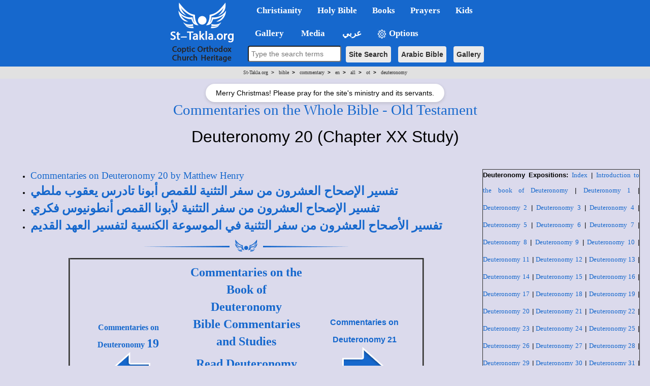

--- FILE ---
content_type: text/html; charset=windows-1256
request_url: https://st-takla.org/bible/commentary/en/all/ot/deuteronomy/ch20.html
body_size: 9520
content:
<!DOCTYPE html>
<html>
<head>
<meta property="og:title" name="description" content="Deuteronomy 20 Commentaries | St-Takla.org">
<meta name="keywords" content="English, Bible, dictionary, gospel, interpretation, terms, words, explain">

<meta property="og:image" itemprop="image" name="twitter:image" id="commonOpenGraphImage" content="https://st-takla.org/Pix/2019/St-Takla-org--og-image.png" />

<title> Deuteronomy 20 Commentaries | St-Takla.org </title>

<meta http-equiv="Content-Type"
 content="text/html; charset=windows-1252">  

<!-- og headers 2024 -->
<meta content="summary_large_image" name="twitter:card">
<meta property="og:url" content="https://st-takla.org/bible/commentary/en/all/ot/deuteronomy/ch20.html">
<meta property="og:type" content="website">
<meta property="og:site_name" content="St-Takla.org">
<meta property="fb:app_id" content="677700196384541"/>
<meta property="og:updated_time" content="2025-01-25T20:37:17+02:00" />

<script src="/resources/jquery.min.js"></script>

<link href="/resources/2019/bootstrap.min.css" rel="stylesheet">
<script src="/resources/2019/bootstrap.min.js"></script>

<!-- the following scripts till before the line of common.css moved here by Mike, Jan 2021, to make them work -->

<!-- font size -->
<script>
    // JavaScript logic to control font size
    document.addEventListener("DOMContentLoaded", function () {
        // Reference the bodytext div
        const bodytext = document.getElementById("bodytext");

        // Get initial font size
        let currentFontSize = parseFloat(window.getComputedStyle(bodytext).fontSize);

        // Decrease font size
        document.getElementById("btn-decrease3").addEventListener("click", function () {
            if (currentFontSize > 10) { // Prevent font from becoming too small
                currentFontSize -= 2;
                bodytext.style.fontSize = currentFontSize + "px";
            }
        });

        // Reset to original font size
        document.getElementById("btn-orig3").addEventListener("click", function () {
            currentFontSize = 24; // Default size
            bodytext.style.fontSize = currentFontSize + "px";
        });

        // Increase font size
        document.getElementById("btn-increase3").addEventListener("click", function () {
            if (currentFontSize < 36) { // Prevent font from becoming too large
                currentFontSize += 2;
                bodytext.style.fontSize = currentFontSize + "px";
            }
        });
    });
</script>



<!-- font size for large menu -->
<script type="text/javascript">
$(window).load(function(){
      
var $affectedElements = $("#bodytext *"); // Can be extended, ex. $("div, p, span.someClass")

// Storing the original size in a data attribute so size can be reset
$affectedElements.children().each( function(){
  var $this = $(this);
  $this.data("orig-size", $this.css("font-size") );
});

$("#btn-increase1").click(function(){
  changeFontSize(1);
})

$("#btn-decrease1").click(function(){
  changeFontSize(-1);
})

$("#btn-orig1").click(function(){
  $affectedElements.children().each( function(){
        var $this = $(this);
        $this.css( "font-size" , $this.data("orig-size") );
   });
})

function changeFontSize(direction){
    $affectedElements.children().each( function(){
        var $this = $(this);
        $this.css( "font-size" , parseInt($this.css("font-size"))+direction );
    });
}
    });
</script>


<!-- show/hide tables with images -->
  <script type="text/javascript">
    $(window).load(function(){
$(document).ready(function(){
    $("button-hide").click(function(){
        $(".table-responsive").toggle();
    });
});
    });
</script>



<link rel="stylesheet" type="text/css" href="/resources/common.css" />
<script src="/resources/common.js?v=2.3" type="text/javascript"></script>


<link rel="stylesheet" href="/resources/2019/bootstrap-dropdownhover.min.css">
<script src="/resources/2019/bootstrap-dropdownhover.min.js"></script>
<link rel="stylesheet" href="/resources/2019/animate.min.css">

<link href="/resources/2019/common-2-navbar.css" rel="stylesheet">

<script src="/resources/2019/form.js"></script>

<base target="_top">
<meta name="viewport" content="width=device-width, initial-scale=1">
<meta name="theme-color" content="#1668cd">


<!-- background color php cookie -->


<!-- background color css -->
  <style>
  body { background-color: #dbdaec; } /* Here, use the color */
  .color-btn {
    width: 200px; height: 25px;
    display: inline-block;
    cursor: pointer;
    margin: 0; padding: 0;
    border: 1px solid black;
  }
  </style>


<!-- background color js  -->
  <script>
  var setCookie = function (n, val) {
    var exdays = 30;
    var d = new Date();
    d.setTime(d.getTime() + (exdays * 24 * 60 * 60 * 1000));
    var expires = "expires=" + d.toGMTString();
    document.cookie = n + "=" + val + "; " + expires;
  };
  document.onclick = function (e) {
    if (e.target.className == 'color-btn') {
      var favColor = e.target.style.backgroundColor;
      setCookie('color', favColor);
      document.body.style.backgroundColor = favColor;
      console.log(favColor);
    }
  };
  </script>


<!-- 2024 current prayer js  -->
<script>
    function getPrayerLink() {
        const now = new Date();
        const hours = now.getHours();
        let link = "";
        let prayerName = "";

        if (hours >= 6 && hours < 9) {
            link = "/Agpeya/Agbeya_01_Prime.html";
            prayerName = "Now: 1st Hour - Prime";
        } else if (hours >= 9 && hours < 12) {
            link = "/Agpeya/Agbeya_03_Terce.html";
            prayerName = "Now: 3rd Hour - Terce";
        } else if (hours >= 12 && hours < 15) {
            link = "/Agpeya/Agbeya_06_Sext.html";
            prayerName = "Now: 6th Hour - Sext";
        }  else if (hours >= 15 && hours < 17) {
            link = "/Agpeya/Agbeya_09_None.html";
            prayerName = "Now: 9th Hour - None";
        }  else if (hours >= 17 && hours < 18) {
            link = "/Agpeya/Agbeya_11_Vespers.html";
            prayerName = "Now: 11th Hour - Vespers";
        }  else if (hours >= 18 && hours < 23) {
            link = "/Agpeya/Agbeya_12_Compline.html";
            prayerName = "Now: 12th Hour - Compline";
        }  else if (hours >= 23 && hours < 6) {
            link = "/Agpeya/Agbeya_Midnight.html";
            prayerName = "Now: Midnight";
            } else {
                link = "#"; // Default link if no matching time range
                prayerName = "No prayer available at this time";
            }

            // Update all prayer links
            const links = document.querySelectorAll(".prayer-link");
            links.forEach(linkElement => {
                linkElement.href = link;
                linkElement.innerText = prayerName;
            });
        }

        document.addEventListener("DOMContentLoaded", getPrayerLink);

</script>


<!-- breadcrumbs js -->


<!-- float1: to make it rtl for the large one / .container to make the main bar limited  / body {padding-top: 64px!important;} to add padding at top smaller navbar -->
<style>

.navbar{ font-size:17px!important; width: 100%!important;}
.dropdown-menu{margin-top: -2px; font-size:16px!important;  }
li.dropdown, li.dropdown *{font-weight: bold!important; }

.dropdown-menu>li>a:hover,.dropdown-menu>li>a:focus{background-color:#78B4EC!important;}
.dropdown-menu > li.open > a{background-color:#6A9AC6!important}


.container{width:100%!important;}

.container>.navbar-header, .container-fluid>.navbar-header, .container>.navbar-collapse, .container-fluid>.navbar-collapse {
margin-right: 0px!important;
margin-left: 0px!important;
}

.navbar {
min-height: 0px!important;
margin-bottom: 0px!important;
border-radius: 0px!important;
}

.caret2{
  border-width: 5px;
  border-style: solid;
  border-right: 5px solid transparent;
  border-color: black transparent transparent;
  width: 0;
  height: 0;
  display: inline-block;
}

.caret3{
  border-width: 5px;
  border-style: solid;
  border-right: 5px solid transparent;
  border-color: black transparent transparent;
  width: 0;
  height: 0;
  display: inline-block;
  float: left;
  margin-top: 7px;
}

.divider{
background-color:#8c8b8b !important;
}


@media (max-width: 767px) {
body {padding-top: 64px!important;}
}

h1 * {font-size: 24pt!important;}
h2 * {font-size: 22pt!important;}
h3 * {font-size: 21pt!important;}
h4 * {font-size: 19pt!important;}
h5 * {font-size: 16pt!important;}
h6 * {font-size: 14pt!important;}

</style></head>  

<body>


<!-- for smaller screens -->
<div align="center" class ="visible-xs-block ">

    <div class="bs-demo-showcase">
      <nav class="navbar navbar-material-blue navbar-fixed-top" role="navigation">
        <div class="container">

          <div class="navbar-header">
            <button type="button" class="navbar-toggle collapsed" data-toggle="collapse" data-target="#bs-example-navbar-collapse-animations">
              <span class="sr-only">Toggle navigation</span>
              <span class="icon-bar"></span>
              <span class="icon-bar"></span>
              <span class="icon-bar"></span>
            </button>
            <a href="/"><img border="0" src="/resources/2019/sts-logo-en-mobi-2.png" align="left"></a>
          </div>

          <div class="collapse navbar-collapse" id="bs-example-navbar-collapse-animations" data-hover="dropdown" data-animations="fadeInDownNew fadeInRightNew fadeInUpNew fadeInLeftNew">
            <ul class="nav navbar-nav">

<form method="GET" accept-charset="utf-8" action="/Coptic-Search-St-Takla.org/site_search.php" style="margin-top: 20px;">
    <p  align="center">
    <input type="text" name="q"  style="padding:5px; width:266px;  max-width: 500px;border-radius: 4px;" placeholder="Type the search terms" style="font-size: 16px;">
    <input type="hidden" name="op" value="and" style="font-size: 13px"><br style="display: block; margin-bottom: 10px;">
    <button type="submit" class="btn btn-search btn-search-mobile" style="font-size: 14px">Site Search</button>  
    <button type="submit"  class="btn btn-search btn-search-mobile" style="font-size: 14px" formaction="/Bibles/BibleSearch/search.php">Arabic Bible</button>  
    <button type="submit"  class="btn btn-search btn-search-mobile" style="font-size: 14px" formaction="/Gallery/search.html?q=">Gallery</button>
    </p>
</form>


<li class="dropdown"><a href="#1nav" name="1nav" class="dropdown-toggle" role="button" aria-expanded="false">Christianity</a>
<ul class="dropdown-menu" role="menu">
<li><a href="/bible/dictionary/en/g/god.html" title="">God</a></li>
<li class="divider"></li>
<li class="dropdown"><a href="#" title="">Jesus Christ <span class="caret2"></span></a>
<ul class="dropdown-menu">
<li><a href="/JESUS-index.html" title="">Who is Jesus Christ?</a></li>
<li><a href="/books/en/pope-shenouda-iii/divinity-of-christ/index.html" title="">Divinity of Christ</a></li>
<li><a href="/books/en/pope-shenouda-iii/nature-of-christ/index.html" title="">The Nature of Christ</a></li>
</ul>
</li>
<li class="dropdown"><a href="#" title="">The Coptic Orthodox Church of Egypt <span class="caret2"></span></a>
<ul class="dropdown-menu">
<li><a href="/books/en/church/synaxarium/08-bermodah/30-baramouda-mark.html" title="">Saint Mark the Evengelist</a></li>
<li><a href="/Coptic-church-1.html" title="">Brief history of the Coptic Church</a></li>
<li><a href="/Feastes-&-Special-Events/Coptic-Orthodox-Feasts-Events-Fasting.html" title="">Feasts and Events</a></li>
</ul>
</li>
<li class="dropdown"><a href="#" title="">Other Christian Denominations <span class="caret2"></span></a>
<ul class="dropdown-menu">
<li><a href="/books/en/pope-shenouda-iii/comparative-theology/index.html" title="">Comparative Theology</a></li>
</ul>
</li>
<li class="divider"></li>
<li><a href="/Links/Coptic-links-1.html" title="">Coptic Orthodox Websites Directory</a></li>
</ul>
</li>


<li class="dropdown"><a href="#2nav" name="2nav" class="dropdown-toggle" role="button" aria-expanded="false">Holy&nbsp;Bible</a>
<ul class="dropdown-menu" role="menu">
<li><a href="/Bibles/Holy-Bible.html" title="">English Bible</a></li>
<li><a href="/Holy-Bible_.html" title="">Arabic Bible</a></li>
<li><a href="/bible/dictionary/en/index.html" title="">Bible Dictionary</a></li>
<li class="divider"></li>
<li><a href="/Coptic-Bible-Maps/Holy-Bible-Map-index-01-Old-Testament.html" title="">Old Testament Maps</a></li>
<li><a href="/Coptic-Bible-Maps/Holy-Bible-Map-index-02-New-Testament.html" title="">New Testament Maps</a></li>
<li><a href="/Gallery/Bible/Maps.html" title="">Other Bible maps images</a></li>
<li class="divider"></li>
<li><a href="/Gallery/Bible.html" title="">Holy Bible Gallery</a></li>
</ul>
</li>


<li class="dropdown"><a href="#3nav" name="3nav" class="dropdown-toggle" role="button" aria-expanded="false">Books</a>
<ul class="dropdown-menu" role="menu">
<li><a href="/Bibles/Holy-Bible.html" title="">God's Book</a></li>
<li><a href="/Full-Free-Coptic-Books/00-English-Christian-Books/Christian-Coptic-Library-00-index.html" title="">Index: Coptic books in English</a></li>
<li><a href="/Full-Free-Coptic-Books/St-Takla.org_Kotob-Keptya-index-01.html" title="">Christian Arabic books</a></li>
<li><a href="/books/en/pope-shenouda-iii/index.html" title="">Pope Shenouda III English Books</a></li>
<li><a href="/books/en/ecf/index.html" title="">Ante-Nicene, Nicene and Post-Nicene Fathers</a></li>
</ul>
</li>



<li class="dropdown"><a href="#4nav" name="4nav" class="dropdown-toggle" role="button" aria-expanded="false">Prayers</a>
<ul class="dropdown-menu" role="menu">
<li><a href="/Agpeya.html" title="">Agbeya: the Coptic Book of Prayers</a></li>
<li><a href="#" class="prayer-link" >Loading...</a></li>
<li class="divider"></li>
<li><a href="/Prayers-Slawat/Online-Coptic-Prayer-Book-01-Index.html" title="">Other Prayers</a></li>
</ul>
</li>


<li class="dropdown"><a href="/Kids-Corner/Kids-index.html" class="nav-link" id="navbarDropdown" role="button" aria-haspopup="true" aria-expanded="false" title="">Kids</a></li>


<li class="dropdown"><a href="#5nav" name="5nav" class="dropdown-toggle" role="button" aria-expanded="false" title="معرض الصور Gallery">&nbsp;&nbsp;&nbsp;Gallery</a>  
<ul class="dropdown-menu" role="menu">
<li class="dropdown"><a href="#" title="">People <span class="caret2"></span></a>  
<ul class="dropdown-menu">
<li><a href="/Gallery/Jesus-Christ.html" title="">Jesus Christ Images</a></li>
<li><a href="/Gallery/Saint-Mary.html" title="">Saint Mary Images</a></li>
<li><a href="/Gallery/Angels-and-Archangels.html" title="">Angels Images</a></li>
<li><a href="/Gallery/Saints-and-Figures.html" title="">Saints Images</a></li>
<li><a href="/Gallery/Clergy.html" title="">Coptic Clergy Images</a></li>
</ul>
</li>
<li><a href="/Gallery/Bible.html" title="">Holy Bible Images</a></li>
<li><a href="/Gallery/Kids/Coloring.html" title="">Coloring Images</a></li>
<li><a href="/Gallery" title="">More Images</a></li>
<li><form method="GET"  accept-charset="utf-8" action="/Gallery/search.html?q=">
          <p style="padding-left: 15px">
          <input type="text" name="q" placeholder="Search for images" style="font-size: 13px;height:32px;border-radius:4px;"> <!-- orginal fontsize only -->
          <input type="hidden" name="op" value="and" style="font-size: 13px">
          <button type="submit" class="btn btn-primary btn-search" style="font-size: 14px">Gallery Search</button></p>
      </form></li>
</ul>
</li>


<li class="dropdown"><a href="#6nav" name="6nav" class="dropdown-toggle" role="button" aria-expanded="false">&nbsp;Media</a>
<ul class="dropdown-menu" role="menu">
<li><a href="/Multimedia/001-Carols-index.html" title="">Spiritual Songs</a></li>
<li><a href="/Multimedia/002-Hymns-index.html" title="">Coptic Hymns</a></li>
<li><a href="/Multimedia/003-Masses-index.html" title="">Holy Liturgies</a></li>
<li><a href="/Multimedia/004-Sermons-index.html" title="">Ar. Sermons</a></li>
<li><a href="/Multimedia/005-Praise-index.html" title="">Praise</a></li>
<li><a href="/Multimedia/006-Agpeya-index.html" title="">Audio Agbeya</a></li>
<li><a href="/Multimedia/008-Midis-index.html" title="">.midi files</a></li>
<li><a href="/Multimedia/011-Coptic-Orthodox-Spiritual-Music.html" title="">Hymns music</a></li>
<li><a href="/Gallery/" title="">Gallery</a></li>
<li class="dropdown"><a href="#" title="">Downloads <span class="caret2"></span></a>
<ul class="dropdown-menu">
<li><a href="/Download-Software-Free/Coptic_Downloads_Ta7mil___Christian_&_Coptic_Free-Fonts_01.html" title="">Coptic Fonts</a></li>
<li><a href="/Download-Software-Free/Coptic_Downloads_Ta7mil___Christian_&_Coptic_Free-Icons-ico_01.html" title="">.ico files</a></li>
</ul>
</li>
</ul>
</li>


<li class="dropdown"><a href="/P-1_.html" class="nav-link" id="navbarDropdown" role="button" aria-haspopup="true" aria-expanded="false" title="النسخة العربية من الموقع Arabic version of the website">&nbsp;عربي</a></li>


<li class="dropdown" style="margin-bottom: 75px;"><a href="#8nav" name="8nav" class="nav-link" id="navbarDropdown" role="button" aria-haspopup="true" aria-expanded="false" title=""><img border="0" src="/resources/2019/gear.png" width="20" height ="20"> Options</a>
<ul class="dropdown-menu" role="menu">
<li class="dropdown"><a href="#" title="">Background color (to be saved) <span class="caret2"></span></a>
  <ul class="dropdown-menu">      <li style="text-align: center!important;"><button class="color-btn" style="background-color: #dbdaec"></button></li>
          <li style="text-align: center!important;"><button class="color-btn" style="background-color: #bccbde"></button></li>
          <li style="text-align: center!important;"><button class="color-btn" style="background-color: #c2dde6"></button></li>
          <li style="text-align: center!important;"><button class="color-btn" style="background-color: #C2E5C6"></button></li>
          <li style="text-align: center!important;"><button class="color-btn" style="background-color: #c5d5cb"></button></li>
          <li style="text-align: center!important;"><button class="color-btn" style="background-color: #e3e0cf"></button></li>
          <li style="text-align: center!important;"><button class="color-btn" style="background-color: #e6e9f0"></button></li>
          <li style="text-align: center!important;"><button class="color-btn" style="background-color: #f8e5e5"></button></li>
          <li style="text-align: center!important;"><button class="color-btn" style="background-color: #ffffff"></button></li>
      </ul>
</li>
<li class="divider"></li>
<li class="dropdown"><a href="#" title="">Font Size <span class="caret2"></span></a>
<ul class="dropdown-menu">
<li><a href="#" id="btn-decrease3">Smaller font size</a></li>
<li><a href="#" id="btn-orig3">Default font size</a></li>
<li><a href="#" id="btn-increase3">Larger font size</a></li>
</ul>
</li>
<li class="divider"></li>
<li><button-hide style="color: white">&nbsp;&nbsp;&nbsp;&nbsp;&nbsp;Show/Hide Images and Tables</button></li>
</ul>
</li>


</ul>
</div>
</div>
</nav>
</div>


<div id="rcorners3" dir="ltr" style="margin-right: -20px!important; margin-left: -20px!important; width: auto!important;"><span class='bc0'><a href='/'>St-Takla.org</a> <b>&nbsp;>&nbsp;&nbsp;</b></span> <span class='bc1'><a href='/bible/'>bible</a> <b>&nbsp;>&nbsp;&nbsp;</b></span> <span class='bc2'><a href='/bible/commentary/'>commentary</a> <b>&nbsp;>&nbsp;&nbsp;</b></span> <span class='bc3'><a href='/bible/commentary/en/'>en</a> <b>&nbsp;>&nbsp;&nbsp;</b></span> <span class='bc4'><a href='/bible/commentary/en/all/'>all</a> <b>&nbsp;>&nbsp;&nbsp;</b></span> <span class='bc5'><a href='/bible/commentary/en/all/ot/'>ot</a> <b>&nbsp;>&nbsp;&nbsp;</b></span> <span class='bc6'><a href='/bible/commentary/en/all/ot/deuteronomy/'>deuteronomy</a></span></div>


<!-- Prayer Message Overlay (Mobile) -->
<div id="prayerMessageMob" style="
    margin: 5px auto;
    display: none;
    background: white;
    border-radius: 20px;
    padding: 4px 10px;
    font-size: 13px;
    font-family: Arial, sans-serif;
    box-shadow: 0 1px 3px rgba(0,0,0,0.1);
    width: fit-content;
    text-align: center;
">
  Merry Christmas! Please pray for the site's ministry and its servants.
</div>

<script>
function setCookieMob(name, value, days) {
  var d = new Date();
  d.setTime(d.getTime() + (days*24*60*60*1000));
  document.cookie = name + "=" + value + ";expires=" + d.toUTCString() + ";path=/";
}
function getCookieMob(name) {
  var cname = name + "=";
  var decoded = decodeURIComponent(document.cookie);
  var ca = decoded.split(';');
  for (var i=0;i<ca.length;i++) {
    var c = ca[i].trim();
    if (c.indexOf(cname) == 0) return c.substring(cname.length,c.length);
  }
  return "";
}

window.addEventListener("load", function() {
  if (!getCookieMob("prayerMessageShownMob")) {
    var msgMob = document.getElementById("prayerMessageMob");
    if (msgMob) {
      msgMob.style.display = "block";
      setTimeout(function(){ msgMob.style.display="none"; }, 10000);
      setCookieMob("prayerMessageShownMob", "yes", 30);
    }
  }
});
</script>


</div>



<!-- main bar -->
<div style="height: 150px; width: 100%; margin-bottom: 50px" class ="visible-md-block visible-lg-block visible-sm-block">
<div style="background-color: #1668cd;  height: 132px; width: 100%; float: right; margin-right: -20px!important; margin-left: -20px!important; position: absolute" class ="visible-md-block visible-lg-block visible-sm-block">

<div align="center" class ="visible-md-block visible-lg-block visible-sm-block">
<table border="0" cellspacing="0" cellpadding="0" >
<tr>
<td rowspan="2" bgcolor="#1668cd">
<a href="/"><img border="0" src="/resources/2019/sts-logo-en.png"></a>
</td>

<td>


    <div class="bs-demo-showcase">
      <nav class="navbar navbar-material-blue " role="navigation" >
        <div class="container">

          <div class="collapse navbar-collapse" id="bs-example-navbar-collapse-animations" data-hover="dropdown" data-animations="fadeInDownNew fadeInRightNew fadeInUpNew fadeInLeftNew">
            <ul class="nav navbar-nav float1">



<li class="dropdown"><a href="#" class="dropdown-toggle" role="button" aria-expanded="false">Christianity</a>
<ul class="dropdown-menu" role="menu">
<li><a href="/bible/dictionary/en/g/god.html" title="">God</a></li>
<li class="divider"></li>
<li class="dropdown"><a href="#" title="">Jesus Christ <span class="caret2"></span></a>
<ul class="dropdown-menu">
<li><a href="/JESUS-index.html" title="">Who is Jesus Christ?</a></li>
<li><a href="/books/en/pope-shenouda-iii/divinity-of-christ/index.html" title="">Divinity of Christ</a></li>
<li><a href="/books/en/pope-shenouda-iii/nature-of-christ/index.html" title="">The Nature of Christ</a></li>
</ul>
</li>
<li class="dropdown"><a href="#" title="">The Coptic Orthodox Church of Egypt <span class="caret2"></span></a>
<ul class="dropdown-menu">
<li><a href="/books/en/church/synaxarium/08-bermodah/30-baramouda-mark.html" title="">Saint Mark the Evengelist</a></li>
<li><a href="/Coptic-church-1.html" title="">Brief history of the Coptic Church</a></li>
<li><a href="/Feastes-&-Special-Events/Coptic-Orthodox-Feasts-Events-Fasting.html" title="">Feasts and Events</a></li>
</ul>
</li>
<li class="dropdown"><a href="#" title="">Other Christian Denominations <span class="caret2"></span></a>
<ul class="dropdown-menu">
<li><a href="/books/en/pope-shenouda-iii/comparative-theology/index.html" title="">Comparative Theology</a></li>
</ul>
</li>
<li class="divider"></li>
<li><a href="/Links/Coptic-links-1.html" title="">Coptic Orthodox Websites Directory</a></li>
</ul>
</li>


<li class="dropdown"><a href="#" class="dropdown-toggle" role="button" aria-expanded="false">Holy&nbsp;Bible</a>
<ul class="dropdown-menu" role="menu">
<li><a href="/Bibles/Holy-Bible.html" title="">English Bible</a></li>
<li><a href="/Holy-Bible_.html" title="">Arabic Bible</a></li>
<li><a href="/bible/dictionary/en/index.html" title="">Bible Dictionary</a></li>
<li class="divider"></li>
<li><a href="/Coptic-Bible-Maps/Holy-Bible-Map-index-01-Old-Testament.html" title="">Old Testament Maps</a></li>
<li><a href="/Coptic-Bible-Maps/Holy-Bible-Map-index-02-New-Testament.html" title="">New Testament Maps</a></li>
<li><a href="/Gallery/Bible/Maps.html" title="">Other Bible maps images</a></li>
<li class="divider"></li>
<li><a href="/Gallery/Bible.html" title="">Holy Bible Gallery</a></li>
</ul>
</li>


<li class="dropdown"><a href="#" class="dropdown-toggle" role="button" aria-expanded="false">Books</a>
<ul class="dropdown-menu" role="menu">
<li><a href="/Bibles/Holy-Bible.html" title="">God's Book</a></li>
<li><a href="/Full-Free-Coptic-Books/00-English-Christian-Books/Christian-Coptic-Library-00-index.html" title="">Index: Coptic books in English</a></li>
<li><a href="/Full-Free-Coptic-Books/St-Takla.org_Kotob-Keptya-index-01.html" title="">Christian Arabic books</a></li>
<li><a href="/books/en/pope-shenouda-iii/index.html" title="">Pope Shenouda III English Books</a></li>
<li><a href="/books/en/ecf/index.html" title="">Ante-Nicene, Nicene and Post-Nicene Fathers</a></li>
</ul>
</li>



<li class="dropdown"><a href="#" class="dropdown-toggle" role="button" aria-expanded="false">Prayers</a>
<ul class="dropdown-menu" role="menu">
<li><a href="/Agpeya.html" title="">Agbeya: the Coptic Book of Prayers</a></li>
<li><a href="#" class="prayer-link" >Loading...</a></li>
<li class="divider"></li>
<li><a href="/Prayers-Slawat/Online-Coptic-Prayer-Book-01-Index.html" title="">Other Prayers</a></li>
</ul>
</li>


<li class="dropdown"><a href="/Kids-Corner/Kids-index.html" class="nav-link" id="navbarDropdown" role="button" aria-haspopup="true" aria-expanded="false" title="">Kids</a></li>


</ul>
</div>
</div>
</nav>
</div>

</td></tr>





<!-- Large Navbar 2: 2019 -->
<tr><td>

<div class="bs-demo-showcase">
      <nav class="navbar navbar-material-blue2" role="navigation">
        <div class="container">
          <div  id="bs-example-navbar-collapse-animations" data-hover="dropdown" data-animations="fadeInDownNew fadeInRightNew fadeInUpNew fadeInLeftNew">
            <ul class="nav navbar-nav float1">




<li class="dropdown"><a href="#" class="dropdown-toggle" role="button" aria-expanded="false" title="معرض الصور Gallery">&nbsp;&nbsp;&nbsp;Gallery</a>  
<ul class="dropdown-menu" role="menu">
<li class="dropdown"><a href="#" title="">People <span class="caret2"></span></a>  
<ul class="dropdown-menu">
<li><a href="/Gallery/Jesus-Christ.html" title="">Jesus Christ Images</a></li>
<li><a href="/Gallery/Saint-Mary.html" title="">Saint Mary Images</a></li>
<li><a href="/Gallery/Angels-and-Archangels.html" title="">Angels Images</a></li>
<li><a href="/Gallery/Saints-and-Figures.html" title="">Saints Images</a></li>
<li><a href="/Gallery/Clergy.html" title="">Coptic Clergy Images</a></li>
</ul>
</li>
<li><a href="/Gallery/Bible.html" title="">Holy Bible Images</a></li>
<li><a href="/Gallery/Kids/Coloring.html" title="">Coloring Images</a></li>
<li><a href="/Gallery" title="">More Images</a></li>
<li><form method="GET"  accept-charset="utf-8" style="white-space: nowrap;" action="/Gallery/search.html?q=">
          <p style="padding-left: 15px">
          <input type="text" name="q"  placeholder="Search gallery" style="font-size: 13px;height:35px;border-radius:4px; padding-left:5px" size="15"">
          <input type="hidden" name="op" value="and" style="font-size: 13px">
          <button type="submit" class="btn btn-primary" style="font-size: 14px; margin-right: 10px;">Search</button></p>
      </form></li>
</ul>
</li>


<li class="dropdown"><a href="#" class="dropdown-toggle" role="button" aria-expanded="false">&nbsp;Media</a>
<ul class="dropdown-menu" role="menu">
<li><a href="/Multimedia/001-Carols-index.html" title="">Spiritual Songs</a></li>
<li><a href="/Multimedia/002-Hymns-index.html" title="">Coptic Hymns</a></li>
<li><a href="/Multimedia/003-Masses-index.html" title="">Holy Liturgies</a></li>
<li><a href="/Multimedia/004-Sermons-index.html" title="">Ar. Sermons</a></li>
<li><a href="/Multimedia/005-Praise-index.html" title="">Praise</a></li>
<li><a href="/Multimedia/006-Agpeya-index.html" title="">Audio Agbeya</a></li>
<li><a href="/Multimedia/008-Midis-index.html" title="">.midi files</a></li>
<li><a href="/Multimedia/011-Coptic-Orthodox-Spiritual-Music.html" title="">Hymns music</a></li>
<li><a href="/Gallery/" title="">Gallery</a></li>
<li class="dropdown"><a href="#" title="">Downloads <span class="caret2"></span></a>
<ul class="dropdown-menu">
<li><a href="/Download-Software-Free/Coptic_Downloads_Ta7mil___Christian_&_Coptic_Free-Fonts_01.html" title="">Coptic Fonts</a></li>
<li><a href="/Download-Software-Free/Coptic_Downloads_Ta7mil___Christian_&_Coptic_Free-Icons-ico_01.html" title="">.ico files</a></li>
</ul>
</li>
</ul>
</li>


<li class="dropdown"><a href="/P-1_.html" class="nav-link" id="navbarDropdown" role="button" aria-haspopup="true" aria-expanded="false" title="النسخة العربية من الموقع Arabic version of the website">&nbsp;عربي</a></li>


<li class="dropdown"><a href="#" class="nav-link" id="navbarDropdown" role="button" aria-haspopup="true" aria-expanded="false" title=""><img border="0" src="/resources/2019/gear.png" width="20" height ="20"> Options</a>
<ul class="dropdown-menu" role="menu">
<li class="dropdown"><a href="#" title="">Background color (to be saved) <span class="caret2"></span></a>
  <ul class="dropdown-menu">      <li style="text-align: center!important;"><button class="color-btn" style="background-color: #dbdaec"></button></li>
          <li style="text-align: center!important;"><button class="color-btn" style="background-color: #bccbde"></button></li>
          <li style="text-align: center!important;"><button class="color-btn" style="background-color: #c2dde6"></button></li>
          <li style="text-align: center!important;"><button class="color-btn" style="background-color: #C2E5C6"></button></li>
          <li style="text-align: center!important;"><button class="color-btn" style="background-color: #c5d5cb"></button></li>
          <li style="text-align: center!important;"><button class="color-btn" style="background-color: #e3e0cf"></button></li>
          <li style="text-align: center!important;"><button class="color-btn" style="background-color: #e6e9f0"></button></li>
          <li style="text-align: center!important;"><button class="color-btn" style="background-color: #f8e5e5"></button></li>
          <li style="text-align: center!important;"><button class="color-btn" style="background-color: #ffffff"></button></li>
      </ul>
</li>
<li class="divider"></li>
<li class="dropdown"><a href="#" title="">Font Size <span class="caret2"></span></a>
<ul class="dropdown-menu">
<li><a href="#" id="btn-decrease1">Smaller font size</a></li>
<li><a href="#" id="btn-orig1">Default font size</a></li>
<li><a href="#" id="btn-increase1">Larger font size</a></li>
</ul>
</li>
<li class="divider"></li>
<li><button-hide>&nbsp;&nbsp;&nbsp;&nbsp;&nbsp;Show/Hide Images and Tables</button></li>
</ul>
</li>


</ul>
</div>
</div>
<div class="search">
<form method="GET" accept-charset="utf-8" action="/Coptic-Search-St-Takla.org/site_search.php" style="font-size: 16px; margin: -20px;">
    <p  align="center"" style="margin-left: 10px;" >
    <input type="text" name="q" size="20" style="height:32px;padding-top: 1px;margin-top: 0px;padding-right: 5px; padding-left: 5px; border-radius: 4px; font-size: 14px !important" placeholder="Type the search terms" style="font-size: 16px;">
    <input type="hidden" name="op" value="and" style="font-size: 13px">
    <button type="submit" class="btn btn-search" style="font-size: 14px">Site Search</button>
    <button type="submit" class="btn btn-search" style="font-size: 14px" formaction="/Bibles/BibleSearch/search.php">Arabic Bible</button>
    <button type="submit" class="btn btn-search" style="font-size: 14px" formaction="/Gallery/search.html?q=">Gallery</button>
    </p>
</form>
</div>					 
</nav>
</div>

</td></tr>

<tr style="line-height: 5px!important">
<td></td><td>&nbsp;</td>
</tr>
<tr>
<td></td>

<td>

</td>

</tr>
</table>
</div>
<center><div dir="ltr"><div id="rcorners3"><span class='bc0'><a href='/'>St-Takla.org</a> <b>&nbsp;>&nbsp;&nbsp;</b></span> <span class='bc1'><a href='/bible/'>bible</a> <b>&nbsp;>&nbsp;&nbsp;</b></span> <span class='bc2'><a href='/bible/commentary/'>commentary</a> <b>&nbsp;>&nbsp;&nbsp;</b></span> <span class='bc3'><a href='/bible/commentary/en/'>en</a> <b>&nbsp;>&nbsp;&nbsp;</b></span> <span class='bc4'><a href='/bible/commentary/en/all/'>all</a> <b>&nbsp;>&nbsp;&nbsp;</b></span> <span class='bc5'><a href='/bible/commentary/en/all/ot/'>ot</a> <b>&nbsp;>&nbsp;&nbsp;</b></span> <span class='bc6'><a href='/bible/commentary/en/all/ot/deuteronomy/'>deuteronomy</a></span></div></div></center>


<!-- Prayer Message Overlay (Desktop) -->
<div id="prayerMessage" style="
    margin: 10px auto;
    display: none;
    background: white;
    border-radius: 30px;
    padding: 8px 20px;
    font-size: 14px;
    font-family: Arial, sans-serif;
    box-shadow: 0 2px 6px rgba(0,0,0,0.15);
    width: fit-content;
    text-align: center;
">
  Merry Christmas! Please pray for the site's ministry and its servants.
</div>

<script>
function setCookie(name, value, days) {
  var d = new Date();
  d.setTime(d.getTime() + (days*24*60*60*1000));
  document.cookie = name + "=" + value + ";expires=" + d.toUTCString() + ";path=/";
}
function getCookie(name) {
  var cname = name + "=";
  var decoded = decodeURIComponent(document.cookie);
  var ca = decoded.split(';');
  for (var i=0;i<ca.length;i++) {
    var c = ca[i].trim();
    if (c.indexOf(cname) == 0) return c.substring(cname.length,c.length);
  }
  return "";
}

window.addEventListener("load", function() {
  if (!getCookie("prayerMessageShown")) {
    var msg = document.getElementById("prayerMessage");
    if (msg) {
      msg.style.display = "block";
      setTimeout(function(){ msg.style.display="none"; }, 10000);
      setCookie("prayerMessageShown", "yes", 30);
    }
  }
});
</script>



</div>
</div>


<div id="bodytext">

  <h2 align="center">
<a href="../../../index.html" style="text-decoration: none">
<span style="font-size: 25pt">Commentaries on the Whole Bible 
- Old Testament</span></a></h2>
            
<div align="center">
  <h1><a href="https://st-takla.org/" style="text-decoration: none">
<span style="font-size: 24pt"><font color="#000000" face="Arial">Deuteronomy 20 (Chapter&nbsp;XX 
Study)</font></span></a></h1>
  </div>
<div align="justify">
  
<p>
<font face="Arial" style="font-size: 14pt">&nbsp;</font></p>
<table border="1" width="25%" align="right" bgcolor="#C0C0C0">
<tr>
<td>
<font size="2" FACE="Arial"> 
<b>Deuteronomy Expositions:</b> <a href="index.html">Index</a> |
<a href="intro.html">Introduction to the book of Deuteronomy</a> | </font>
<span lang="en-us">
<font FACE="Arial (Arabic)" SIZE="5"><span LANG="AR-EG">
<font SIZE="5">
<span LANG="en-us">
<font FACE="Arial" SIZE="5">
                <font size="2">
<a href="ch1.html">
Deuteronomy 1</a> | 
<a href="ch2.html">
Deuteronomy 2</a> 
| 
<a href="ch3.html">
Deuteronomy 3</a> 
| 
<a href="ch4.html">
Deuteronomy 4</a> 
| 
<a href="ch5.html">
Deuteronomy 5</a> 
| 
<a href="ch6.html">
Deuteronomy 6</a> 
| 
<a href="ch7.html">
Deuteronomy 7</a> 
| 
<a href="ch8.html">
Deuteronomy 8</a> 
| 
<a href="ch9.html">
Deuteronomy 9</a> 
| 
<a href="ch10.html">
Deuteronomy 10</a> 
| 
<a href="ch11.html">
Deuteronomy 11</a> 
| 
<a href="ch12.html">
Deuteronomy 12</a> 
| 
<a href="ch13.html">
Deuteronomy 13</a> 
| 
<a href="ch14.html">
Deuteronomy 14</a> 
| 
<a href="ch15.html">
Deuteronomy 15</a> 
| 
<a href="ch16.html">
Deuteronomy 16</a> 
| 
<a href="ch17.html">
Deuteronomy 17</a> 
| 
<a href="ch18.html">
Deuteronomy 18</a> 
| 
<a href="ch19.html">
Deuteronomy 19</a> 
| 
<a href="ch20.html">
Deuteronomy 20</a> 
| 
<a href="ch21.html">
Deuteronomy 21</a> 
| 
<a href="ch22.html">
Deuteronomy 22</a> 
| 
<a href="ch23.html">
Deuteronomy 23</a> 
| 
<a href="ch24.html">
Deuteronomy 24</a> 
| 
<a href="ch25.html">
Deuteronomy 25</a> 
| 
<a href="ch26.html">
Deuteronomy 26</a> 
| 
<a href="ch27.html">
Deuteronomy 27</a> 
| 
<a href="ch28.html">
Deuteronomy 28</a> 
| 
<a href="ch29.html">
Deuteronomy 29</a> 
| 
<a href="ch30.html">
Deuteronomy 30</a> 
| 
<a href="ch31.html">
Deuteronomy 31</a> 
| 
<a href="ch32.html">
Deuteronomy 32</a> 
| 
<a href="ch33.html">
Deuteronomy 33</a> 
| 
<a href="ch34.html">
Deuteronomy 34</a></font></font></span></font></span></font></span><p>
<font size="2" FACE="Arial"> 
<b>Deuteronomy full text:</b>
<span LANG="en-us">
<a href="../../../../../../Bibles/BibleSearch/showChapter.php?book=5&chapter=1">
Deuteronomy 1</a> | 
<a href="../../../../../../Bibles/BibleSearch/showChapter.php?book=5&chapter=2">
Deuteronomy 2</a> 
| 
<a href="../../../../../../Bibles/BibleSearch/showChapter.php?book=5&chapter=3">
Deuteronomy 3</a> 
| 
<a href="../../../../../../Bibles/BibleSearch/showChapter.php?book=5&chapter=4">
Deuteronomy 4</a> 
| 
<a href="../../../../../../Bibles/BibleSearch/showChapter.php?book=5&chapter=5">
Deuteronomy 5</a> 
| 
<a href="../../../../../../Bibles/BibleSearch/showChapter.php?book=5&chapter=6">
Deuteronomy 6</a> 
| 
<a href="../../../../../../Bibles/BibleSearch/showChapter.php?book=5&chapter=7">
Deuteronomy 7</a> 
| 
<a href="../../../../../../Bibles/BibleSearch/showChapter.php?book=5&chapter=8">
Deuteronomy 8</a> 
| 
<a href="../../../../../../Bibles/BibleSearch/showChapter.php?book=5&chapter=9">
Deuteronomy 9</a> 
| 
<a href="../../../../../../Bibles/BibleSearch/showChapter.php?book=5&chapter=10">
Deuteronomy 10</a> 
| 
<a href="../../../../../../Bibles/BibleSearch/showChapter.php?book=5&chapter=11">
Deuteronomy 11</a> 
| 
<a href="../../../../../../Bibles/BibleSearch/showChapter.php?book=5&chapter=12">
Deuteronomy 12</a> 
| 
<a href="../../../../../../Bibles/BibleSearch/showChapter.php?book=5&chapter=13">
Deuteronomy 13</a> 
| 
<a href="../../../../../../Bibles/BibleSearch/showChapter.php?book=5&chapter=14">
Deuteronomy 14</a> 
| 
<a href="../../../../../../Bibles/BibleSearch/showChapter.php?book=5&chapter=15">
Deuteronomy 15</a> 
| 
<a href="../../../../../../Bibles/BibleSearch/showChapter.php?book=5&chapter=16">
Deuteronomy 16</a> 
| 
<a href="../../../../../../Bibles/BibleSearch/showChapter.php?book=5&chapter=17">
Deuteronomy 17</a> 
| 
<a href="../../../../../../Bibles/BibleSearch/showChapter.php?book=5&chapter=18">
Deuteronomy 18</a> 
| 
<a href="../../../../../../Bibles/BibleSearch/showChapter.php?book=5&chapter=19">
Deuteronomy 19</a> 
| 
<a href="../../../../../../Bibles/BibleSearch/showChapter.php?book=5&chapter=20">
Deuteronomy 20</a> 
| 
<a href="../../../../../../Bibles/BibleSearch/showChapter.php?book=5&chapter=21">
Deuteronomy 21</a> 
| 
<a href="../../../../../../Bibles/BibleSearch/showChapter.php?book=5&chapter=22">
Deuteronomy 22</a> 
| 
<a href="../../../../../../Bibles/BibleSearch/showChapter.php?book=5&chapter=23">
Deuteronomy 23</a> 
| 
<a href="../../../../../../Bibles/BibleSearch/showChapter.php?book=5&chapter=24">
Deuteronomy 24</a> 
| 
<a href="../../../../../../Bibles/BibleSearch/showChapter.php?book=5&chapter=25">
Deuteronomy 25</a> 
| 
<a href="../../../../../../Bibles/BibleSearch/showChapter.php?book=5&chapter=26">
Deuteronomy 26</a> 
| 
<a href="../../../../../../Bibles/BibleSearch/showChapter.php?book=5&chapter=27">
Deuteronomy 27</a> 
| 
<a href="../../../../../../Bibles/BibleSearch/showChapter.php?book=5&chapter=28">
Deuteronomy 28</a> 
| 
<a href="../../../../../../Bibles/BibleSearch/showChapter.php?book=5&chapter=29">
Deuteronomy 29</a> 
| 
<a href="../../../../../../Bibles/BibleSearch/showChapter.php?book=5&chapter=30">
Deuteronomy 30</a> 
| 
<a href="../../../../../../Bibles/BibleSearch/showChapter.php?book=5&chapter=31">
Deuteronomy 31</a> 
| 
<a href="../../../../../../Bibles/BibleSearch/showChapter.php?book=5&chapter=32">
Deuteronomy 32</a> 
| 
<a href="../../../../../../Bibles/BibleSearch/showChapter.php?book=5&chapter=33">
Deuteronomy 33</a> 
| 
<a href="../../../../../../Bibles/BibleSearch/showChapter.php?book=5&chapter=34">
Deuteronomy 34</a></span></font></td>
</tr>
</table>
<p>
<ul>
<li>
                <font FACE="Arial" style="font-size: 14pt">
<span LANG="en-us">
<a href="../../../ot/matthew-henry/deuteronomy/ch20.html">
Commentaries on Deuteronomy 20 
by Matthew Henry</a></span></font></li>
<li>
                    <span style="font-weight: 700; font-size: 18pt" lang="ar-eg">
                    <a href="../../../../../../pub_Bible-Interpretations/Holy-Bible-Tafsir-01-Old-Testament/Father-Tadros-Yacoub-Malaty/05-Sefr-El-Tathneya/Tafseer-Sefr-El-Tathnia__01-Chapter-20.html">&#1578;&#1601;&#1587;&#1610;&#1585;
                    &#1575;&#1604;&#1573;&#1589;&#1581;&#1575;&#1581; &#1575;&#1604;&#1593;&#1588;&#1585;&#1608;&#1606; &#1605;&#1606; &#1587;&#1601;&#1585; &#1575;&#1604;&#1578;&#1579;&#1606;&#1610;&#1577; &#1604;&#1604;&#1602;&#1605;&#1589; &#1571;&#1576;&#1608;&#1606;&#1575; &#1578;&#1575;&#1583;&#1585;&#1587; &#1610;&#1593;&#1602;&#1608;&#1576; &#1605;&#1604;&#1591;&#1610;</a></span></li>
<li>
                    <span style="font-weight: 700; font-size: 18pt" lang="ar-eg">
                    <a href="../../../../../../pub_Bible-Interpretations/Holy-Bible-Tafsir-01-Old-Testament/Father-Antonious-Fekry/05-Sefr-El-Tathneya/Tafseer-Sefr-El-Tathnia__01-Chapter-20.html">&#1578;&#1601;&#1587;&#1610;&#1585;
                    &#1575;&#1604;&#1573;&#1589;&#1581;&#1575;&#1581; &#1575;&#1604;&#1593;&#1588;&#1585;&#1608;&#1606; &#1605;&#1606; &#1587;&#1601;&#1585; &#1575;&#1604;&#1578;&#1579;&#1606;&#1610;&#1577; &#1604;&#1571;&#1576;&#1608;&#1606;&#1575; &#1575;&#1604;&#1602;&#1605;&#1589; 
&#1571;&#1606;&#1591;&#1608;&#1606;&#1610;&#1608;&#1587; &#1601;&#1603;&#1585;&#1610;</a></span></li>
<li>
                    <span style="font-weight: 700; font-size: 18pt" lang="ar-eg">
                    <a href="../../../../ar/ot/church-encyclopedia/deuteronomy/chapter-20.html">&#1578;&#1601;&#1587;&#1610;&#1585;
                    &#1575;&#1604;&#1571;&#1589;&#1581;&#1575;&#1581; &#1575;&#1604;&#1593;&#1588;&#1585;&#1608;&#1606; &#1605;&#1606; &#1587;&#1601;&#1585; &#1575;&#1604;&#1578;&#1579;&#1606;&#1610;&#1577; &#1601;&#1610; &#1575;&#1604;&#1605;&#1608;&#1587;&#1608;&#1593;&#1577; &#1575;&#1604;&#1603;&#1606;&#1587;&#1610;&#1577; &#1604;&#1578;&#1601;&#1587;&#1610;&#1585; 
&#1575;&#1604;&#1593;&#1607;&#1583; &#1575;&#1604;&#1602;&#1583;&#1610;&#1605;</a></span></li>
</ul>
<p align="center" dir="RTL">
<b>
    <img border="0" src="../../../../../../Pix/2019/St-Takla-org--divider.png" class="img-responsive" alt="St-Takla.org                     Divider of Saint TaklaHaymanot's website &#1601;&#1575;&#1589;&#1604; - &#1605;&#1608;&#1602;&#1593; &#1575;&#1604;&#1571;&#1606;&#1576;&#1575; &#1578;&#1603;&#1604;&#1575;&#1607;&#1610;&#1605;&#1575;&#1606;&#1608;&#1578;"></b></p>

  </div>
            
<center>   
                      
<center>             

<b>
    <font SIZE="5"><span LANG="en-us">

<p dir="ltr" >

<div align="center">
  <table class="toccolours table table-responsive table-footer" style="MARGIN: 0px auto; BORDER-COLLAPSE: collapse" cellSpacing="0" cellPadding="4" border="3" width="50%">
    <tr style="TEXT-ALIGN: center">
      <td width="33%" style="vertical-align:bottom">
<font face="Arial">
<a id="prev" href="ch19.html">
<span style="font-size:12pt">
<b>Commentaries on Deuteronomy 
      </span>
      19<span LANG="en-us"><br>
      </span>
      </b> </span><span LANG="en-us">

<span LANG="en-us">

<b> 
<span LANG="en-us">

<font SIZE="3">
      <img border="0" src="../../../../../../Pix/2019/St-Takla-org_Previous-Arrow.png" class="img-responsive" alt="Previous" width="87" height="84"></font></a></span></b></span></span></a></font><span LANG="en-us"><span LANG="en-us"></td>
      </span>
      </span>
      <td style="TEXT-ALIGN: center" width="34%">
      <p dir="ltr"><span style="font-weight: 700"><font face="Arial">
<a href="index.html">
Commentaries on the Book of Deuteronomy</a></font></span><br>
<font face="Arial"><a href="../../../all-ot.html">Bible Commentaries and Studies</a></font></p>
<p dir="ltr"><b><font face="Arial">
<a href="../../../../../../Bibles/BibleSearch/showChapter.php?book=5&chapter=20">Read Deuteronomy 20 
online</a></font></b></p></td>
      <span LANG="en-us">
      <td width="33%" style="vertical-align:bottom">
      <p dir="ltr">

<b>
    <a id="next" href="ch21.html"><font face="Arial" SIZE="5">
<span style="font-size:12pt">
<span LANG="en-us">

Commentaries on</span>
      Deuteronomy 21</span></font><font face="Arial"><span style="font-size: 12pt"><br>
      </span> 
<span LANG="en-us"> 
<font SIZE="3"> 
      <img border="0" src="../../../../../../Pix/2019/St-Takla-org_Next-Arrow.png" class="img-responsive" width="87" height="84" alt="Next"></font></span></font></a></b></td>
    </tr>
  </table>
                </div>
</span>
</font></b>
<p dir="ltr"  align="justify">
<img border="0" src="../../../../../../Pix/Related.jpg" alt="Related pages and articles at St-Takla.org" width="98" height="20"></p>
<ul dir="ltr">
<li dir="ltr">
<p dir="ltr"  align="justify">
<b>
<a href="https://st-takla.org/zJ/index.php/component/katamaros/?sm=3-1&c=&iday=&imonth=&iyear=&dbl=en">English Bible Search</a> | </b>
<span lang="en-us">
<a href="../../../../../../Bibles/BibleSearch/search.php"><b>Arabic 
Bible Search</b></a></span></p></li>
<li dir="ltr">
<p dir="ltr"  align="justify">
<b>
<a href="../../../../../dictionary/en/index.html">English Bible 
Dictionary</a> |
<a href="../../../../../../Full-Free-Coptic-Books/FreeCopticBooks-002-Holy-Arabic-Bible-Dictionary/Kamous-Al-Engeel-index.html">
Arabic Bible Dictionary</a></b></p></li>
<li dir="ltr">
<p dir="ltr"  align="justify">
<a href="../../../../../../Coptic-Bible-Maps/Holy-Bible-Map-index-00.html"><b>
Bible Maps</b></a></p></li>
<li dir="ltr">
<p dir="ltr"  align="justify">
<b><a href="https://st-takla.org/Gallery/Bible.html">Bible Gallery and 
Bible Illustrations</a> (thousands of images)</b></p></li>
</ul>

<hr class="style-two">
</div>

<!-- footer -->
</small>


<p dir="ltr" align="center"><b>
<span style="font-size: 9pt"><a href="/Bibles/Holy-Bible.html">Bible</a> |
<a href="https://st-takla.org/zJ/index.php/en-readings-katamaros">Daily Readings</a> 
| <a href="/Agpeya.html">Agbeya</a> |
<a href="/Full-Free-Coptic-Books/00-English-Christian-Books/Christian-Coptic-Library-00-index.html">
Books</a> |
<a href="/Lyrics-Spiritual-Songs/Spiritual_Songs_Lyrics_000-Index.html">Lyrics</a> 
| <a href="/Gallery">Gallery</a> | <a href="/Multimedia/_Multimedia-index.html">
Media</a> | <a href="/Links/Coptic-links-1.html">Links</a></span></b>


<!-- div for search popup -->
<div id="s" 
   style="display:none; 
      position:absolute;
      background-color: white; left:10px; top:59px"
	onmouseup="search('url')">
</div>


<!-- echo url at the bottom -->
<p align="center" style="word-wrap: break-word;"><font size="1"><a href = "https://st-takla.org/bible/commentary/en/all/ot/deuteronomy/ch20.html" style="text-decoration: none">https://st-takla.org/bible/commentary/en/all/ot/deuteronomy/ch20.html</a></font></p>



<!-- short url at the bottom - March 2023 + edited Jan 2025 -->

    <p align="center" dir="ltr">
        <font size="2">
            <span id="copyText" style="cursor: pointer; color: blue;">Short URL (link): </span>
<button id="copyButton" style="margin-left: 10px; cursor: pointer; background-color: #b7a8d6; border: none; border-radius: 25px; color: black; box-shadow: 0 4px 8px rgba(0, 0, 0, 0.1); transition: background-color 0.3s;">Copy</button>
            <span id="copiedMessage" style="display: none; color: green; font-size: 12px; margin-left: 10px; position: absolute;">Copied</span>
            <br>
            <a href='https://tak.la/wdn74wq'>tak.la/wdn74wq</a>
        </font>
    </p>

    <script>
        function copyToClipboardURL() {
            // Create a temporary input element
            const tempInput = document.createElement('input');
            tempInput.value = 'tak.la/wdn74wq';
            document.body.appendChild(tempInput);

            // Select and copy the text
            tempInput.select();

            try {
                const success = document.execCommand('copy');
                if (!success) {
                    throw new Error('Failed to copy text using execCommand');
                }
            } catch (err) {
                // Handle errors silently
            }

            // Remove the temporary input
            document.body.removeChild(tempInput);

            // Show the copied message
            const copiedMessage = document.getElementById('copiedMessage');
            copiedMessage.style.display = 'inline';

            // Hide the message after 2 seconds
            setTimeout(function() {
                copiedMessage.style.display = 'none';
            }, 2000);
        }

        // Ensure the DOM is fully loaded before attaching event listeners
        document.addEventListener('DOMContentLoaded', function() {
            const copyText = document.getElementById('copyText');
            const copyButton = document.getElementById('copyButton');

            if (copyText && copyButton) {
                copyText.addEventListener('click', copyToClipboardURL);
                copyButton.addEventListener('click', copyToClipboardURL);
            }
        });
    </script>
    
</body>
</html>

